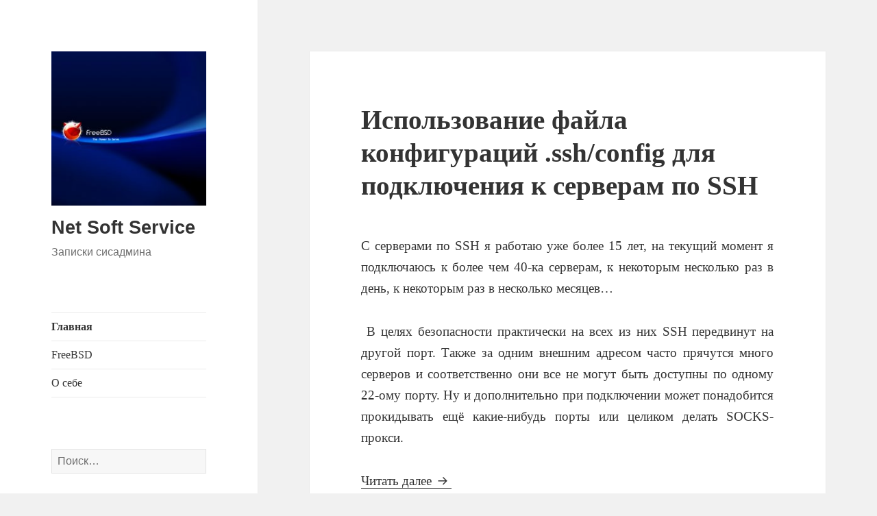

--- FILE ---
content_type: text/html; charset=UTF-8
request_url: https://www.netss.by/
body_size: 48002
content:
<!DOCTYPE html>
<html lang="ru-RU" class="no-js">
<head>
	<meta charset="UTF-8">
	<meta name="viewport" content="width=device-width, initial-scale=1.0">
	<link rel="profile" href="https://gmpg.org/xfn/11">
	<link rel="pingback" href="https://www.netss.me/xmlrpc.php">
	<script>
(function(html){html.className = html.className.replace(/\bno-js\b/,'js')})(document.documentElement);
//# sourceURL=twentyfifteen_javascript_detection
</script>
<title>Net Soft Service &#8212; Записки сисадмина</title>
<meta name='robots' content='max-image-preview:large' />
<link rel='dns-prefetch' href='//www.netss.me' />
<link rel="alternate" type="application/rss+xml" title="Net Soft Service &raquo; Лента" href="https://www.netss.me/?feed=rss2" />
<link rel="alternate" type="application/rss+xml" title="Net Soft Service &raquo; Лента комментариев" href="https://www.netss.me/?feed=comments-rss2" />
<style id='wp-img-auto-sizes-contain-inline-css'>
img:is([sizes=auto i],[sizes^="auto," i]){contain-intrinsic-size:3000px 1500px}
/*# sourceURL=wp-img-auto-sizes-contain-inline-css */
</style>
<style id='wp-emoji-styles-inline-css'>

	img.wp-smiley, img.emoji {
		display: inline !important;
		border: none !important;
		box-shadow: none !important;
		height: 1em !important;
		width: 1em !important;
		margin: 0 0.07em !important;
		vertical-align: -0.1em !important;
		background: none !important;
		padding: 0 !important;
	}
/*# sourceURL=wp-emoji-styles-inline-css */
</style>
<link rel='stylesheet' id='wp-block-library-css' href='https://www.netss.me/wp-includes/css/dist/block-library/style.min.css?ver=6.9' media='all' />
<style id='wp-block-paragraph-inline-css'>
.is-small-text{font-size:.875em}.is-regular-text{font-size:1em}.is-large-text{font-size:2.25em}.is-larger-text{font-size:3em}.has-drop-cap:not(:focus):first-letter{float:left;font-size:8.4em;font-style:normal;font-weight:100;line-height:.68;margin:.05em .1em 0 0;text-transform:uppercase}body.rtl .has-drop-cap:not(:focus):first-letter{float:none;margin-left:.1em}p.has-drop-cap.has-background{overflow:hidden}:root :where(p.has-background){padding:1.25em 2.375em}:where(p.has-text-color:not(.has-link-color)) a{color:inherit}p.has-text-align-left[style*="writing-mode:vertical-lr"],p.has-text-align-right[style*="writing-mode:vertical-rl"]{rotate:180deg}
/*# sourceURL=https://www.netss.me/wp-includes/blocks/paragraph/style.min.css */
</style>
<style id='global-styles-inline-css'>
:root{--wp--preset--aspect-ratio--square: 1;--wp--preset--aspect-ratio--4-3: 4/3;--wp--preset--aspect-ratio--3-4: 3/4;--wp--preset--aspect-ratio--3-2: 3/2;--wp--preset--aspect-ratio--2-3: 2/3;--wp--preset--aspect-ratio--16-9: 16/9;--wp--preset--aspect-ratio--9-16: 9/16;--wp--preset--color--black: #000000;--wp--preset--color--cyan-bluish-gray: #abb8c3;--wp--preset--color--white: #fff;--wp--preset--color--pale-pink: #f78da7;--wp--preset--color--vivid-red: #cf2e2e;--wp--preset--color--luminous-vivid-orange: #ff6900;--wp--preset--color--luminous-vivid-amber: #fcb900;--wp--preset--color--light-green-cyan: #7bdcb5;--wp--preset--color--vivid-green-cyan: #00d084;--wp--preset--color--pale-cyan-blue: #8ed1fc;--wp--preset--color--vivid-cyan-blue: #0693e3;--wp--preset--color--vivid-purple: #9b51e0;--wp--preset--color--dark-gray: #111;--wp--preset--color--light-gray: #f1f1f1;--wp--preset--color--yellow: #f4ca16;--wp--preset--color--dark-brown: #352712;--wp--preset--color--medium-pink: #e53b51;--wp--preset--color--light-pink: #ffe5d1;--wp--preset--color--dark-purple: #2e2256;--wp--preset--color--purple: #674970;--wp--preset--color--blue-gray: #22313f;--wp--preset--color--bright-blue: #55c3dc;--wp--preset--color--light-blue: #e9f2f9;--wp--preset--gradient--vivid-cyan-blue-to-vivid-purple: linear-gradient(135deg,rgb(6,147,227) 0%,rgb(155,81,224) 100%);--wp--preset--gradient--light-green-cyan-to-vivid-green-cyan: linear-gradient(135deg,rgb(122,220,180) 0%,rgb(0,208,130) 100%);--wp--preset--gradient--luminous-vivid-amber-to-luminous-vivid-orange: linear-gradient(135deg,rgb(252,185,0) 0%,rgb(255,105,0) 100%);--wp--preset--gradient--luminous-vivid-orange-to-vivid-red: linear-gradient(135deg,rgb(255,105,0) 0%,rgb(207,46,46) 100%);--wp--preset--gradient--very-light-gray-to-cyan-bluish-gray: linear-gradient(135deg,rgb(238,238,238) 0%,rgb(169,184,195) 100%);--wp--preset--gradient--cool-to-warm-spectrum: linear-gradient(135deg,rgb(74,234,220) 0%,rgb(151,120,209) 20%,rgb(207,42,186) 40%,rgb(238,44,130) 60%,rgb(251,105,98) 80%,rgb(254,248,76) 100%);--wp--preset--gradient--blush-light-purple: linear-gradient(135deg,rgb(255,206,236) 0%,rgb(152,150,240) 100%);--wp--preset--gradient--blush-bordeaux: linear-gradient(135deg,rgb(254,205,165) 0%,rgb(254,45,45) 50%,rgb(107,0,62) 100%);--wp--preset--gradient--luminous-dusk: linear-gradient(135deg,rgb(255,203,112) 0%,rgb(199,81,192) 50%,rgb(65,88,208) 100%);--wp--preset--gradient--pale-ocean: linear-gradient(135deg,rgb(255,245,203) 0%,rgb(182,227,212) 50%,rgb(51,167,181) 100%);--wp--preset--gradient--electric-grass: linear-gradient(135deg,rgb(202,248,128) 0%,rgb(113,206,126) 100%);--wp--preset--gradient--midnight: linear-gradient(135deg,rgb(2,3,129) 0%,rgb(40,116,252) 100%);--wp--preset--gradient--dark-gray-gradient-gradient: linear-gradient(90deg, rgba(17,17,17,1) 0%, rgba(42,42,42,1) 100%);--wp--preset--gradient--light-gray-gradient: linear-gradient(90deg, rgba(241,241,241,1) 0%, rgba(215,215,215,1) 100%);--wp--preset--gradient--white-gradient: linear-gradient(90deg, rgba(255,255,255,1) 0%, rgba(230,230,230,1) 100%);--wp--preset--gradient--yellow-gradient: linear-gradient(90deg, rgba(244,202,22,1) 0%, rgba(205,168,10,1) 100%);--wp--preset--gradient--dark-brown-gradient: linear-gradient(90deg, rgba(53,39,18,1) 0%, rgba(91,67,31,1) 100%);--wp--preset--gradient--medium-pink-gradient: linear-gradient(90deg, rgba(229,59,81,1) 0%, rgba(209,28,51,1) 100%);--wp--preset--gradient--light-pink-gradient: linear-gradient(90deg, rgba(255,229,209,1) 0%, rgba(255,200,158,1) 100%);--wp--preset--gradient--dark-purple-gradient: linear-gradient(90deg, rgba(46,34,86,1) 0%, rgba(66,48,123,1) 100%);--wp--preset--gradient--purple-gradient: linear-gradient(90deg, rgba(103,73,112,1) 0%, rgba(131,93,143,1) 100%);--wp--preset--gradient--blue-gray-gradient: linear-gradient(90deg, rgba(34,49,63,1) 0%, rgba(52,75,96,1) 100%);--wp--preset--gradient--bright-blue-gradient: linear-gradient(90deg, rgba(85,195,220,1) 0%, rgba(43,180,211,1) 100%);--wp--preset--gradient--light-blue-gradient: linear-gradient(90deg, rgba(233,242,249,1) 0%, rgba(193,218,238,1) 100%);--wp--preset--font-size--small: 13px;--wp--preset--font-size--medium: 20px;--wp--preset--font-size--large: 36px;--wp--preset--font-size--x-large: 42px;--wp--preset--spacing--20: 0.44rem;--wp--preset--spacing--30: 0.67rem;--wp--preset--spacing--40: 1rem;--wp--preset--spacing--50: 1.5rem;--wp--preset--spacing--60: 2.25rem;--wp--preset--spacing--70: 3.38rem;--wp--preset--spacing--80: 5.06rem;--wp--preset--shadow--natural: 6px 6px 9px rgba(0, 0, 0, 0.2);--wp--preset--shadow--deep: 12px 12px 50px rgba(0, 0, 0, 0.4);--wp--preset--shadow--sharp: 6px 6px 0px rgba(0, 0, 0, 0.2);--wp--preset--shadow--outlined: 6px 6px 0px -3px rgb(255, 255, 255), 6px 6px rgb(0, 0, 0);--wp--preset--shadow--crisp: 6px 6px 0px rgb(0, 0, 0);}:where(.is-layout-flex){gap: 0.5em;}:where(.is-layout-grid){gap: 0.5em;}body .is-layout-flex{display: flex;}.is-layout-flex{flex-wrap: wrap;align-items: center;}.is-layout-flex > :is(*, div){margin: 0;}body .is-layout-grid{display: grid;}.is-layout-grid > :is(*, div){margin: 0;}:where(.wp-block-columns.is-layout-flex){gap: 2em;}:where(.wp-block-columns.is-layout-grid){gap: 2em;}:where(.wp-block-post-template.is-layout-flex){gap: 1.25em;}:where(.wp-block-post-template.is-layout-grid){gap: 1.25em;}.has-black-color{color: var(--wp--preset--color--black) !important;}.has-cyan-bluish-gray-color{color: var(--wp--preset--color--cyan-bluish-gray) !important;}.has-white-color{color: var(--wp--preset--color--white) !important;}.has-pale-pink-color{color: var(--wp--preset--color--pale-pink) !important;}.has-vivid-red-color{color: var(--wp--preset--color--vivid-red) !important;}.has-luminous-vivid-orange-color{color: var(--wp--preset--color--luminous-vivid-orange) !important;}.has-luminous-vivid-amber-color{color: var(--wp--preset--color--luminous-vivid-amber) !important;}.has-light-green-cyan-color{color: var(--wp--preset--color--light-green-cyan) !important;}.has-vivid-green-cyan-color{color: var(--wp--preset--color--vivid-green-cyan) !important;}.has-pale-cyan-blue-color{color: var(--wp--preset--color--pale-cyan-blue) !important;}.has-vivid-cyan-blue-color{color: var(--wp--preset--color--vivid-cyan-blue) !important;}.has-vivid-purple-color{color: var(--wp--preset--color--vivid-purple) !important;}.has-black-background-color{background-color: var(--wp--preset--color--black) !important;}.has-cyan-bluish-gray-background-color{background-color: var(--wp--preset--color--cyan-bluish-gray) !important;}.has-white-background-color{background-color: var(--wp--preset--color--white) !important;}.has-pale-pink-background-color{background-color: var(--wp--preset--color--pale-pink) !important;}.has-vivid-red-background-color{background-color: var(--wp--preset--color--vivid-red) !important;}.has-luminous-vivid-orange-background-color{background-color: var(--wp--preset--color--luminous-vivid-orange) !important;}.has-luminous-vivid-amber-background-color{background-color: var(--wp--preset--color--luminous-vivid-amber) !important;}.has-light-green-cyan-background-color{background-color: var(--wp--preset--color--light-green-cyan) !important;}.has-vivid-green-cyan-background-color{background-color: var(--wp--preset--color--vivid-green-cyan) !important;}.has-pale-cyan-blue-background-color{background-color: var(--wp--preset--color--pale-cyan-blue) !important;}.has-vivid-cyan-blue-background-color{background-color: var(--wp--preset--color--vivid-cyan-blue) !important;}.has-vivid-purple-background-color{background-color: var(--wp--preset--color--vivid-purple) !important;}.has-black-border-color{border-color: var(--wp--preset--color--black) !important;}.has-cyan-bluish-gray-border-color{border-color: var(--wp--preset--color--cyan-bluish-gray) !important;}.has-white-border-color{border-color: var(--wp--preset--color--white) !important;}.has-pale-pink-border-color{border-color: var(--wp--preset--color--pale-pink) !important;}.has-vivid-red-border-color{border-color: var(--wp--preset--color--vivid-red) !important;}.has-luminous-vivid-orange-border-color{border-color: var(--wp--preset--color--luminous-vivid-orange) !important;}.has-luminous-vivid-amber-border-color{border-color: var(--wp--preset--color--luminous-vivid-amber) !important;}.has-light-green-cyan-border-color{border-color: var(--wp--preset--color--light-green-cyan) !important;}.has-vivid-green-cyan-border-color{border-color: var(--wp--preset--color--vivid-green-cyan) !important;}.has-pale-cyan-blue-border-color{border-color: var(--wp--preset--color--pale-cyan-blue) !important;}.has-vivid-cyan-blue-border-color{border-color: var(--wp--preset--color--vivid-cyan-blue) !important;}.has-vivid-purple-border-color{border-color: var(--wp--preset--color--vivid-purple) !important;}.has-vivid-cyan-blue-to-vivid-purple-gradient-background{background: var(--wp--preset--gradient--vivid-cyan-blue-to-vivid-purple) !important;}.has-light-green-cyan-to-vivid-green-cyan-gradient-background{background: var(--wp--preset--gradient--light-green-cyan-to-vivid-green-cyan) !important;}.has-luminous-vivid-amber-to-luminous-vivid-orange-gradient-background{background: var(--wp--preset--gradient--luminous-vivid-amber-to-luminous-vivid-orange) !important;}.has-luminous-vivid-orange-to-vivid-red-gradient-background{background: var(--wp--preset--gradient--luminous-vivid-orange-to-vivid-red) !important;}.has-very-light-gray-to-cyan-bluish-gray-gradient-background{background: var(--wp--preset--gradient--very-light-gray-to-cyan-bluish-gray) !important;}.has-cool-to-warm-spectrum-gradient-background{background: var(--wp--preset--gradient--cool-to-warm-spectrum) !important;}.has-blush-light-purple-gradient-background{background: var(--wp--preset--gradient--blush-light-purple) !important;}.has-blush-bordeaux-gradient-background{background: var(--wp--preset--gradient--blush-bordeaux) !important;}.has-luminous-dusk-gradient-background{background: var(--wp--preset--gradient--luminous-dusk) !important;}.has-pale-ocean-gradient-background{background: var(--wp--preset--gradient--pale-ocean) !important;}.has-electric-grass-gradient-background{background: var(--wp--preset--gradient--electric-grass) !important;}.has-midnight-gradient-background{background: var(--wp--preset--gradient--midnight) !important;}.has-small-font-size{font-size: var(--wp--preset--font-size--small) !important;}.has-medium-font-size{font-size: var(--wp--preset--font-size--medium) !important;}.has-large-font-size{font-size: var(--wp--preset--font-size--large) !important;}.has-x-large-font-size{font-size: var(--wp--preset--font-size--x-large) !important;}
/*# sourceURL=global-styles-inline-css */
</style>

<style id='classic-theme-styles-inline-css'>
/*! This file is auto-generated */
.wp-block-button__link{color:#fff;background-color:#32373c;border-radius:9999px;box-shadow:none;text-decoration:none;padding:calc(.667em + 2px) calc(1.333em + 2px);font-size:1.125em}.wp-block-file__button{background:#32373c;color:#fff;text-decoration:none}
/*# sourceURL=/wp-includes/css/classic-themes.min.css */
</style>
<link rel='stylesheet' id='twentyfifteen-fonts-css' href='https://www.netss.me/wp-content/themes/twentyfifteen/assets/fonts/noto-sans-plus-noto-serif-plus-inconsolata.css?ver=20230328' media='all' />
<link rel='stylesheet' id='genericons-css' href='https://www.netss.me/wp-content/themes/twentyfifteen/genericons/genericons.css?ver=20251101' media='all' />
<link rel='stylesheet' id='twentyfifteen-style-css' href='https://www.netss.me/wp-content/themes/twentyfifteen/style.css?ver=20251202' media='all' />
<link rel='stylesheet' id='twentyfifteen-block-style-css' href='https://www.netss.me/wp-content/themes/twentyfifteen/css/blocks.css?ver=20240715' media='all' />
<script src="https://www.netss.me/wp-includes/js/jquery/jquery.min.js?ver=3.7.1" id="jquery-core-js"></script>
<script src="https://www.netss.me/wp-includes/js/jquery/jquery-migrate.min.js?ver=3.4.1" id="jquery-migrate-js"></script>
<script id="twentyfifteen-script-js-extra">
var screenReaderText = {"expand":"\u003Cspan class=\"screen-reader-text\"\u003E\u0440\u0430\u0441\u043a\u0440\u044b\u0442\u044c \u0434\u043e\u0447\u0435\u0440\u043d\u0435\u0435 \u043c\u0435\u043d\u044e\u003C/span\u003E","collapse":"\u003Cspan class=\"screen-reader-text\"\u003E\u0441\u0432\u0435\u0440\u043d\u0443\u0442\u044c \u0434\u043e\u0447\u0435\u0440\u043d\u0435\u0435 \u043c\u0435\u043d\u044e\u003C/span\u003E"};
//# sourceURL=twentyfifteen-script-js-extra
</script>
<script src="https://www.netss.me/wp-content/themes/twentyfifteen/js/functions.js?ver=20250729" id="twentyfifteen-script-js" defer data-wp-strategy="defer"></script>
<link rel="https://api.w.org/" href="https://www.netss.me/index.php?rest_route=/" /><link rel="EditURI" type="application/rsd+xml" title="RSD" href="https://www.netss.me/xmlrpc.php?rsd" />
<meta name="generator" content="WordPress 6.9" />
<!-- Analytics by WP Statistics - https://wp-statistics.com -->
<style>.recentcomments a{display:inline !important;padding:0 !important;margin:0 !important;}</style><link rel="icon" href="https://www.netss.me/wp-content/uploads/2018/04/tumblr_lwj5dowGfY1qhnad5o1_400-150x150.gif" sizes="32x32" />
<link rel="icon" href="https://www.netss.me/wp-content/uploads/2018/04/tumblr_lwj5dowGfY1qhnad5o1_400.gif" sizes="192x192" />
<link rel="apple-touch-icon" href="https://www.netss.me/wp-content/uploads/2018/04/tumblr_lwj5dowGfY1qhnad5o1_400.gif" />
<meta name="msapplication-TileImage" content="https://www.netss.me/wp-content/uploads/2018/04/tumblr_lwj5dowGfY1qhnad5o1_400.gif" />
</head>

<body class="home blog wp-custom-logo wp-embed-responsive wp-theme-twentyfifteen">
<div id="page" class="hfeed site">
	<a class="skip-link screen-reader-text" href="#content">
		Перейти к содержимому	</a>

	<div id="sidebar" class="sidebar">
		<header id="masthead" class="site-header">
			<div class="site-branding">
				<a href="https://www.netss.me/" class="custom-logo-link" rel="home" aria-current="page"><img width="248" height="247" src="https://www.netss.me/wp-content/uploads/2018/11/cropped-FreeBSD-1.jpg" class="custom-logo" alt="Net Soft Service" decoding="async" fetchpriority="high" srcset="https://www.netss.me/wp-content/uploads/2018/11/cropped-FreeBSD-1.jpg 248w, https://www.netss.me/wp-content/uploads/2018/11/cropped-FreeBSD-1-150x150.jpg 150w" sizes="(max-width: 248px) 100vw, 248px" /></a>					<h1 class="site-title"><a href="https://www.netss.me/" rel="home" aria-current="page">Net Soft Service</a></h1>
									<p class="site-description">Записки сисадмина</p>
				
				<button class="secondary-toggle">Меню и виджеты</button>
			</div><!-- .site-branding -->
		</header><!-- .site-header -->

			<div id="secondary" class="secondary">

					<nav id="site-navigation" class="main-navigation">
				<div class="menu-%d0%b3%d0%bb%d0%b0%d0%b2%d0%bd%d0%be%d0%b5-%d0%bc%d0%b5%d0%bd%d1%8e-container"><ul id="menu-%d0%b3%d0%bb%d0%b0%d0%b2%d0%bd%d0%be%d0%b5-%d0%bc%d0%b5%d0%bd%d1%8e" class="nav-menu"><li id="menu-item-91" class="menu-item menu-item-type-custom menu-item-object-custom current-menu-item menu-item-91"><a href="https://www.netss.by/" aria-current="page">Главная</a></li>
<li id="menu-item-92" class="menu-item menu-item-type-taxonomy menu-item-object-category menu-item-92"><a href="https://www.netss.me/?cat=5">FreeBSD</a></li>
<li id="menu-item-93" class="menu-item menu-item-type-post_type menu-item-object-page menu-item-93"><a href="https://www.netss.me/?page_id=7">О себе</a></li>
</ul></div>			</nav><!-- .main-navigation -->
		
		
					<div id="widget-area" class="widget-area" role="complementary">
				<aside id="search-2" class="widget widget_search"><form role="search" method="get" class="search-form" action="https://www.netss.me/">
				<label>
					<span class="screen-reader-text">Найти:</span>
					<input type="search" class="search-field" placeholder="Поиск&hellip;" value="" name="s" />
				</label>
				<input type="submit" class="search-submit screen-reader-text" value="Поиск" />
			</form></aside>
		<aside id="recent-posts-2" class="widget widget_recent_entries">
		<h2 class="widget-title">Свежие записи</h2><nav aria-label="Свежие записи">
		<ul>
											<li>
					<a href="https://www.netss.me/?p=348">Использование файла конфигураций .ssh/config для подключения к серверам по SSH</a>
									</li>
											<li>
					<a href="https://www.netss.me/?p=148">Настройка SSH-сервера на доступ только по открытому ключу</a>
									</li>
											<li>
					<a href="https://www.netss.me/?p=125">Изменение ветки пакетов в Debian</a>
									</li>
											<li>
					<a href="https://www.netss.me/?p=110">Автоматическое обновление ZSK ключей в подписаной DNSSEC зоне</a>
									</li>
											<li>
					<a href="https://www.netss.me/?p=72">Получение WildCard сертификата от Let&#8217;s Encrypt</a>
									</li>
					</ul>

		</nav></aside><aside id="recent-comments-2" class="widget widget_recent_comments"><h2 class="widget-title">Свежие комментарии</h2><nav aria-label="Свежие комментарии"><ul id="recentcomments"></ul></nav></aside><aside id="archives-2" class="widget widget_archive"><h2 class="widget-title">Архивы</h2><nav aria-label="Архивы">
			<ul>
					<li><a href='https://www.netss.me/?m=202404'>Апрель 2024</a></li>
	<li><a href='https://www.netss.me/?m=202005'>Май 2020</a></li>
	<li><a href='https://www.netss.me/?m=201901'>Январь 2019</a></li>
	<li><a href='https://www.netss.me/?m=201806'>Июнь 2018</a></li>
	<li><a href='https://www.netss.me/?m=201805'>Май 2018</a></li>
	<li><a href='https://www.netss.me/?m=201804'>Апрель 2018</a></li>
			</ul>

			</nav></aside><aside id="categories-2" class="widget widget_categories"><h2 class="widget-title">Рубрики</h2><nav aria-label="Рубрики">
			<ul>
					<li class="cat-item cat-item-5"><a href="https://www.netss.me/?cat=5">FreeBSD</a>
</li>
	<li class="cat-item cat-item-15"><a href="https://www.netss.me/?cat=15">Linux</a>
</li>
	<li class="cat-item cat-item-12"><a href="https://www.netss.me/?cat=12">Soft</a>
</li>
	<li class="cat-item cat-item-17"><a href="https://www.netss.me/?cat=17">SSH</a>
</li>
			</ul>

			</nav></aside><aside id="meta-2" class="widget widget_meta"><h2 class="widget-title">Мета</h2><nav aria-label="Мета">
		<ul>
						<li><a href="https://www.netss.me/wp-login.php">Войти</a></li>
			<li><a href="https://www.netss.me/?feed=rss2">Лента записей</a></li>
			<li><a href="https://www.netss.me/?feed=comments-rss2">Лента комментариев</a></li>

			<li><a href="https://ru.wordpress.org/">WordPress.org</a></li>
		</ul>

		</nav></aside><aside id="calendar-3" class="widget widget_calendar"><div id="calendar_wrap" class="calendar_wrap"><table id="wp-calendar" class="wp-calendar-table">
	<caption>Январь 2026</caption>
	<thead>
	<tr>
		<th scope="col" aria-label="Понедельник">Пн</th>
		<th scope="col" aria-label="Вторник">Вт</th>
		<th scope="col" aria-label="Среда">Ср</th>
		<th scope="col" aria-label="Четверг">Чт</th>
		<th scope="col" aria-label="Пятница">Пт</th>
		<th scope="col" aria-label="Суббота">Сб</th>
		<th scope="col" aria-label="Воскресенье">Вс</th>
	</tr>
	</thead>
	<tbody>
	<tr>
		<td colspan="3" class="pad">&nbsp;</td><td>1</td><td>2</td><td>3</td><td>4</td>
	</tr>
	<tr>
		<td>5</td><td>6</td><td>7</td><td>8</td><td>9</td><td>10</td><td>11</td>
	</tr>
	<tr>
		<td>12</td><td>13</td><td>14</td><td>15</td><td>16</td><td id="today">17</td><td>18</td>
	</tr>
	<tr>
		<td>19</td><td>20</td><td>21</td><td>22</td><td>23</td><td>24</td><td>25</td>
	</tr>
	<tr>
		<td>26</td><td>27</td><td>28</td><td>29</td><td>30</td><td>31</td>
		<td class="pad" colspan="1">&nbsp;</td>
	</tr>
	</tbody>
	</table><nav aria-label="Предыдущий и следующий месяцы" class="wp-calendar-nav">
		<span class="wp-calendar-nav-prev"><a href="https://www.netss.me/?m=202404">&laquo; Апр</a></span>
		<span class="pad">&nbsp;</span>
		<span class="wp-calendar-nav-next">&nbsp;</span>
	</nav></div></aside>			</div><!-- .widget-area -->
		
	</div><!-- .secondary -->

	</div><!-- .sidebar -->

	<div id="content" class="site-content">

	<div id="primary" class="content-area">
		<main id="main" class="site-main">

		
			
			
<article id="post-348" class="post-348 post type-post status-publish format-standard hentry category-freebsd category-linux category-freebsd-soft category-ssh tag-freebsd tag-linux tag-ssh">
	
	<header class="entry-header">
		<h2 class="entry-title"><a href="https://www.netss.me/?p=348" rel="bookmark">Использование файла конфигураций .ssh/config для подключения к серверам по SSH</a></h2>	</header><!-- .entry-header -->

	<div class="entry-content">
		
<p align="justify">С серверами по SSH я работаю уже более 15 лет, на текущий момент я подключаюсь к более чем 40-ка серверам, к некоторым несколько раз в день, к некоторым раз в несколько месяцев…</p>



<p align="justify"> В целях безопасности практически на всех из них SSH передвинут на другой порт. Также за одним внешним адресом часто прячутся много серверов и соответственно они все не могут быть доступны по одному 22-ому порту. Ну и дополнительно при подключении может понадобится прокидывать ещё какие-нибудь порты или целиком делать SOCKS-прокси.</p>



 <a href="https://www.netss.me/?p=348#more-348" class="more-link">Читать далее <span class="screen-reader-text">Использование файла конфигураций .ssh/config для подключения к серверам по SSH</span></a>	</div><!-- .entry-content -->

	
	<footer class="entry-footer">
		<span class="posted-on"><span class="screen-reader-text">Опубликовано </span><a href="https://www.netss.me/?p=348" rel="bookmark"><time class="entry-date published" datetime="2024-04-09T13:36:30+03:00">2024-04-09</time><time class="updated" datetime="2024-04-10T09:30:24+03:00">2024-04-10</time></a></span><span class="cat-links"><span class="screen-reader-text">Рубрики </span><a href="https://www.netss.me/?cat=5" rel="category">FreeBSD</a>, <a href="https://www.netss.me/?cat=15" rel="category">Linux</a>, <a href="https://www.netss.me/?cat=12" rel="category">Soft</a>, <a href="https://www.netss.me/?cat=17" rel="category">SSH</a></span><span class="tags-links"><span class="screen-reader-text">Метки </span><a href="https://www.netss.me/?tag=freebsd" rel="tag">FreeBSD</a>, <a href="https://www.netss.me/?tag=linux" rel="tag">Linux</a>, <a href="https://www.netss.me/?tag=ssh" rel="tag">SSH</a></span>			</footer><!-- .entry-footer -->

</article><!-- #post-348 -->

<article id="post-148" class="post-148 post type-post status-publish format-standard hentry category-freebsd category-linux category-freebsd-soft category-ssh tag-freebsd tag-linux tag-ssh">
	
	<header class="entry-header">
		<h2 class="entry-title"><a href="https://www.netss.me/?p=148" rel="bookmark">Настройка SSH-сервера на доступ только по открытому ключу</a></h2>	</header><!-- .entry-header -->

	<div class="entry-content">
		
<p align="justify">Ужа довольно-таки давно я перевёл все свои обслуживаемые серверы на FreeBSD на удалённое управление через SSH с аутентификацией только по ключам. Новые серверы я настраиваю редко, поэтому забываю, что и как нужно изменить в настройках SSH-сервера для такого способа аутентификации. Также недавно возникла необходимость настроить такой же способ доступа и на сервере CentOS7. Кроме того в обоих операционках включена аутентификация по открытым ключам, так что необходимо только отключить аутентификацию по паролю.</p>



 <a href="https://www.netss.me/?p=148#more-148" class="more-link">Читать далее <span class="screen-reader-text">Настройка SSH-сервера на доступ только по открытому ключу</span></a>	</div><!-- .entry-content -->

	
	<footer class="entry-footer">
		<span class="posted-on"><span class="screen-reader-text">Опубликовано </span><a href="https://www.netss.me/?p=148" rel="bookmark"><time class="entry-date published" datetime="2020-05-25T11:42:22+03:00">2020-05-25</time><time class="updated" datetime="2024-04-09T13:44:27+03:00">2024-04-09</time></a></span><span class="cat-links"><span class="screen-reader-text">Рубрики </span><a href="https://www.netss.me/?cat=5" rel="category">FreeBSD</a>, <a href="https://www.netss.me/?cat=15" rel="category">Linux</a>, <a href="https://www.netss.me/?cat=12" rel="category">Soft</a>, <a href="https://www.netss.me/?cat=17" rel="category">SSH</a></span><span class="tags-links"><span class="screen-reader-text">Метки </span><a href="https://www.netss.me/?tag=freebsd" rel="tag">FreeBSD</a>, <a href="https://www.netss.me/?tag=linux" rel="tag">Linux</a>, <a href="https://www.netss.me/?tag=ssh" rel="tag">SSH</a></span>			</footer><!-- .entry-footer -->

</article><!-- #post-148 -->

<article id="post-125" class="post-125 post type-post status-publish format-standard hentry category-linux tag-debian tag-linux">
	
	<header class="entry-header">
		<h2 class="entry-title"><a href="https://www.netss.me/?p=125" rel="bookmark">Изменение ветки пакетов в Debian</a></h2>	</header><!-- .entry-header -->

	<div class="entry-content">
		
<p align="justify">Возникла у меня необходимость экспериментов с Linux. Выбор дистрибутива пал на Debian, т.к. я с ним чуть-чуть был знаком. После установки в виртуальную машину, установки нужных пакетов мною было обнаружен очень сильно устаревший софт. После некоторого размышления я решил перейти на ветку Testing данного дистрибутива.<br /></p>
<p> <a href="https://www.netss.me/?p=125#more-125" class="more-link">Читать далее <span class="screen-reader-text">Изменение ветки пакетов в Debian</span></a></p>	</div><!-- .entry-content -->

	
	<footer class="entry-footer">
		<span class="posted-on"><span class="screen-reader-text">Опубликовано </span><a href="https://www.netss.me/?p=125" rel="bookmark"><time class="entry-date published" datetime="2019-01-24T11:46:09+03:00">2019-01-24</time><time class="updated" datetime="2024-04-09T13:17:55+03:00">2024-04-09</time></a></span><span class="cat-links"><span class="screen-reader-text">Рубрики </span><a href="https://www.netss.me/?cat=15" rel="category">Linux</a></span><span class="tags-links"><span class="screen-reader-text">Метки </span><a href="https://www.netss.me/?tag=debian" rel="tag">Debian</a>, <a href="https://www.netss.me/?tag=linux" rel="tag">Linux</a></span>			</footer><!-- .entry-footer -->

</article><!-- #post-125 -->

<article id="post-110" class="post-110 post type-post status-publish format-standard hentry category-freebsd category-freebsd-soft tag-bind tag-freebsd tag-named">
	
	<header class="entry-header">
		<h2 class="entry-title"><a href="https://www.netss.me/?p=110" rel="bookmark">Автоматическое обновление ZSK ключей в подписаной DNSSEC зоне</a></h2>	</header><!-- .entry-header -->

	<div class="entry-content">
		<p align="justify">Давным-давно я прочитал книгу Крикета Ли и Пола Альбитца «DNS и BIND, 5-е издание». Хоть и старенькая книженция (на русскому издавалась в 2008-ом году), но там очень хорошо расписана работа DNS в общем и DNS-сервера BIND в частности. Чего мне сильно не хавтало в этой книге — описания работы DNSSEC.</p>
<p align="justify">DNSSEC позволяет убедиться в достоверности ответа DNS-сервера и крайне необходим для других технологий, например для SPF, DKIM, Dane и др.</p>
<p align="justify">После изучения man-ов и статей в интернете была поставлена цель — реализация автоматического подписания зон на DNS-сервере Bind с ежемесячной автоматической сменой ZSK-ключей.</p>
<p> <a href="https://www.netss.me/?p=110#more-110" class="more-link">Читать далее <span class="screen-reader-text">Автоматическое обновление ZSK ключей в подписаной DNSSEC зоне</span></a></p>
	</div><!-- .entry-content -->

	
	<footer class="entry-footer">
		<span class="posted-on"><span class="screen-reader-text">Опубликовано </span><a href="https://www.netss.me/?p=110" rel="bookmark"><time class="entry-date published" datetime="2018-06-06T16:59:59+03:00">2018-06-06</time><time class="updated" datetime="2024-04-09T13:10:53+03:00">2024-04-09</time></a></span><span class="cat-links"><span class="screen-reader-text">Рубрики </span><a href="https://www.netss.me/?cat=5" rel="category">FreeBSD</a>, <a href="https://www.netss.me/?cat=12" rel="category">Soft</a></span><span class="tags-links"><span class="screen-reader-text">Метки </span><a href="https://www.netss.me/?tag=bind" rel="tag">bind</a>, <a href="https://www.netss.me/?tag=freebsd" rel="tag">FreeBSD</a>, <a href="https://www.netss.me/?tag=named" rel="tag">named</a></span><span class="comments-link"><a href="https://www.netss.me/?p=110#respond">Добавить комментарий<span class="screen-reader-text"> к записи Автоматическое обновление ZSK ключей в подписаной DNSSEC зоне</span></a></span>			</footer><!-- .entry-footer -->

</article><!-- #post-110 -->

<article id="post-72" class="post-72 post type-post status-publish format-standard hentry category-freebsd-soft tag-bind tag-dehydrated tag-freebsd tag-named">
	
	<header class="entry-header">
		<h2 class="entry-title"><a href="https://www.netss.me/?p=72" rel="bookmark">Получение WildCard сертификата от Let&#8217;s Encrypt</a></h2>	</header><!-- .entry-header -->

	<div class="entry-content">
		<p class="" align="justify">Проект <a href="https://letsencrypt.org/" target="_blank" rel="noopener">Let&#8217;s Encrypt</a> уже некотрое время назад начал выдавать WildCard-сертификаты. Настроим получение такого сретификата.</p>
<p> <a href="https://www.netss.me/?p=72#more-72" class="more-link">Читать далее <span class="screen-reader-text">Получение WildCard сертификата от Let&#8217;s Encrypt</span></a></p>
	</div><!-- .entry-content -->

	
	<footer class="entry-footer">
		<span class="posted-on"><span class="screen-reader-text">Опубликовано </span><a href="https://www.netss.me/?p=72" rel="bookmark"><time class="entry-date published" datetime="2018-05-08T15:24:13+03:00">2018-05-08</time><time class="updated" datetime="2018-06-06T17:08:34+03:00">2018-06-06</time></a></span><span class="cat-links"><span class="screen-reader-text">Рубрики </span><a href="https://www.netss.me/?cat=12" rel="category">Soft</a></span><span class="tags-links"><span class="screen-reader-text">Метки </span><a href="https://www.netss.me/?tag=bind" rel="tag">bind</a>, <a href="https://www.netss.me/?tag=dehydrated" rel="tag">Dehydrated</a>, <a href="https://www.netss.me/?tag=freebsd" rel="tag">FreeBSD</a>, <a href="https://www.netss.me/?tag=named" rel="tag">named</a></span><span class="comments-link"><a href="https://www.netss.me/?p=72#respond">Добавить комментарий<span class="screen-reader-text"> к записи Получение WildCard сертификата от Let&#8217;s Encrypt</span></a></span>			</footer><!-- .entry-footer -->

</article><!-- #post-72 -->

<article id="post-68" class="post-68 post type-post status-publish format-standard hentry category-freebsd-soft tag-autostart tag-freebsd tag-kde5">
	
	<header class="entry-header">
		<h2 class="entry-title"><a href="https://www.netss.me/?p=68" rel="bookmark">Автоматический запуск KDE5 на FreeBSD</a></h2>	</header><!-- .entry-header -->

	<div class="entry-content">
		<p class="" align="justify">Несколько дней назад в портах FreeBSD наконец-то появился KDE5. Несколько часов сборки и готово &#8212; можно юзать кеды. Однако для четвёртых кед имелся способ атоматического запуска через <strong>kdm4_enable=&#187;YES&#187;</strong> в <strong>rc.conf</strong>. В KDE5 такая опция не предусмотрена. Поэтому делаем автоматический запуск графической оболочки. <a href="https://www.netss.me/?p=68#more-68" class="more-link">Читать далее <span class="screen-reader-text">Автоматический запуск KDE5 на FreeBSD</span></a></p>
	</div><!-- .entry-content -->

	
	<footer class="entry-footer">
		<span class="posted-on"><span class="screen-reader-text">Опубликовано </span><a href="https://www.netss.me/?p=68" rel="bookmark"><time class="entry-date published" datetime="2018-05-07T15:37:37+03:00">2018-05-07</time><time class="updated" datetime="2019-11-09T22:32:25+03:00">2019-11-09</time></a></span><span class="cat-links"><span class="screen-reader-text">Рубрики </span><a href="https://www.netss.me/?cat=12" rel="category">Soft</a></span><span class="tags-links"><span class="screen-reader-text">Метки </span><a href="https://www.netss.me/?tag=autostart" rel="tag">autostart</a>, <a href="https://www.netss.me/?tag=freebsd" rel="tag">FreeBSD</a>, <a href="https://www.netss.me/?tag=kde5" rel="tag">kde5</a></span><span class="comments-link"><a href="https://www.netss.me/?p=68#respond">Добавить комментарий<span class="screen-reader-text"> к записи Автоматический запуск KDE5 на FreeBSD</span></a></span>			</footer><!-- .entry-footer -->

</article><!-- #post-68 -->

<article id="post-26" class="post-26 post type-post status-publish format-standard hentry category-freebsd-soft tag-bind tag-named">
	
	<header class="entry-header">
		<h2 class="entry-title"><a href="https://www.netss.me/?p=26" rel="bookmark">Управление зоной на dns-сервере BIND с помощью nsupdate</a></h2>	</header><!-- .entry-header -->

	<div class="entry-content">
		<p class="" align="justify">Понадобилось мне применять изменения в динамической зоне на сервере, где установлен dns-сервер BIND. Можно, конечно, подредактировать сам файл зоны, а потом перезапустить named или средствами rndc перечитать зону из файла. Это без проблем работает со статической зоной, но в динамической не катит, т.к. в файле зоны хранится не последняя версия зоны, есть ещё дополнения с расширениями jbk и jnl. Поэтому используем правильный метод средствами nsupdate. <a href="https://www.netss.me/?p=26#more-26" class="more-link">Читать далее <span class="screen-reader-text">Управление зоной на dns-сервере BIND с помощью nsupdate</span></a></p>
	</div><!-- .entry-content -->

	
	<footer class="entry-footer">
		<span class="posted-on"><span class="screen-reader-text">Опубликовано </span><a href="https://www.netss.me/?p=26" rel="bookmark"><time class="entry-date published" datetime="2018-04-23T17:25:06+03:00">2018-04-23</time><time class="updated" datetime="2019-02-22T09:29:01+03:00">2019-02-22</time></a></span><span class="cat-links"><span class="screen-reader-text">Рубрики </span><a href="https://www.netss.me/?cat=12" rel="category">Soft</a></span><span class="tags-links"><span class="screen-reader-text">Метки </span><a href="https://www.netss.me/?tag=bind" rel="tag">bind</a>, <a href="https://www.netss.me/?tag=named" rel="tag">named</a></span><span class="comments-link"><a href="https://www.netss.me/?p=26#respond">Добавить комментарий<span class="screen-reader-text"> к записи Управление зоной на dns-сервере BIND с помощью nsupdate</span></a></span>			</footer><!-- .entry-footer -->

</article><!-- #post-26 -->

<article id="post-10" class="post-10 post type-post status-publish format-standard hentry category-freebsd-soft tag-apache-httpd tag-dehydrated tag-freebsd tag-lets-encrypt">
	
	<header class="entry-header">
		<h2 class="entry-title"><a href="https://www.netss.me/?p=10" rel="bookmark">Сертификаты для сайта средствами dehydrated на FreeBSD</a></h2>	</header><!-- .entry-header -->

	<div class="entry-content">
		<p class="" align="justify">Некоммерческий центр сертификации <a href="https://letsencrypt.org/" target="_blank" rel="noopener">Let&#8217;s Encrypt</a> начал выдавать сертификаты всем желающим ещё в первой половине 2016 года. Соответсвенно данный процесс необходимо автоматизировать. Будем получать сертификаты через проверку вледения доменом через http.</p>
<p> <a href="https://www.netss.me/?p=10#more-10" class="more-link">Читать далее <span class="screen-reader-text">Сертификаты для сайта средствами dehydrated на FreeBSD</span></a></p>
	</div><!-- .entry-content -->

	
	<footer class="entry-footer">
		<span class="posted-on"><span class="screen-reader-text">Опубликовано </span><a href="https://www.netss.me/?p=10" rel="bookmark"><time class="entry-date published" datetime="2018-04-22T10:16:48+03:00">2018-04-22</time><time class="updated" datetime="2018-06-06T16:41:18+03:00">2018-06-06</time></a></span><span class="cat-links"><span class="screen-reader-text">Рубрики </span><a href="https://www.netss.me/?cat=12" rel="category">Soft</a></span><span class="tags-links"><span class="screen-reader-text">Метки </span><a href="https://www.netss.me/?tag=apache-httpd" rel="tag">Apache HTTPd</a>, <a href="https://www.netss.me/?tag=dehydrated" rel="tag">Dehydrated</a>, <a href="https://www.netss.me/?tag=freebsd" rel="tag">FreeBSD</a>, <a href="https://www.netss.me/?tag=lets-encrypt" rel="tag">Let's Encrypt</a></span><span class="comments-link"><a href="https://www.netss.me/?p=10#respond">Добавить комментарий<span class="screen-reader-text"> к записи Сертификаты для сайта средствами dehydrated на FreeBSD</span></a></span>			</footer><!-- .entry-footer -->

</article><!-- #post-10 -->

		</main><!-- .site-main -->
	</div><!-- .content-area -->


	</div><!-- .site-content -->

	<footer id="colophon" class="site-footer">
		<div class="site-info">
									<a href="https://ru.wordpress.org/" class="imprint">
				Сайт работает на WordPress			</a>
		</div><!-- .site-info -->
	</footer><!-- .site-footer -->

</div><!-- .site -->

<script id="wp-statistics-tracker-js-extra">
var WP_Statistics_Tracker_Object = {"requestUrl":"https://www.netss.me/index.php?rest_route=/wp-statistics/v2","ajaxUrl":"https://www.netss.me/wp-admin/admin-ajax.php","hitParams":{"wp_statistics_hit":1,"source_type":"home","source_id":0,"search_query":"","signature":"f93e1ebfb6d704261891f5f049836122","endpoint":"hit"},"option":{"dntEnabled":"","bypassAdBlockers":"","consentIntegration":{"name":null,"status":[]},"isPreview":false,"userOnline":false,"trackAnonymously":false,"isWpConsentApiActive":false,"consentLevel":""},"isLegacyEventLoaded":"","customEventAjaxUrl":"https://www.netss.me/wp-admin/admin-ajax.php?action=wp_statistics_custom_event&nonce=253c767275","onlineParams":{"wp_statistics_hit":1,"source_type":"home","source_id":0,"search_query":"","signature":"f93e1ebfb6d704261891f5f049836122","action":"wp_statistics_online_check"},"jsCheckTime":"60000"};
//# sourceURL=wp-statistics-tracker-js-extra
</script>
<script src="https://www.netss.me/wp-content/plugins/wp-statistics/assets/js/tracker.js?ver=14.16" id="wp-statistics-tracker-js"></script>
<script id="wp-emoji-settings" type="application/json">
{"baseUrl":"https://s.w.org/images/core/emoji/17.0.2/72x72/","ext":".png","svgUrl":"https://s.w.org/images/core/emoji/17.0.2/svg/","svgExt":".svg","source":{"concatemoji":"https://www.netss.me/wp-includes/js/wp-emoji-release.min.js?ver=6.9"}}
</script>
<script type="module">
/*! This file is auto-generated */
const a=JSON.parse(document.getElementById("wp-emoji-settings").textContent),o=(window._wpemojiSettings=a,"wpEmojiSettingsSupports"),s=["flag","emoji"];function i(e){try{var t={supportTests:e,timestamp:(new Date).valueOf()};sessionStorage.setItem(o,JSON.stringify(t))}catch(e){}}function c(e,t,n){e.clearRect(0,0,e.canvas.width,e.canvas.height),e.fillText(t,0,0);t=new Uint32Array(e.getImageData(0,0,e.canvas.width,e.canvas.height).data);e.clearRect(0,0,e.canvas.width,e.canvas.height),e.fillText(n,0,0);const a=new Uint32Array(e.getImageData(0,0,e.canvas.width,e.canvas.height).data);return t.every((e,t)=>e===a[t])}function p(e,t){e.clearRect(0,0,e.canvas.width,e.canvas.height),e.fillText(t,0,0);var n=e.getImageData(16,16,1,1);for(let e=0;e<n.data.length;e++)if(0!==n.data[e])return!1;return!0}function u(e,t,n,a){switch(t){case"flag":return n(e,"\ud83c\udff3\ufe0f\u200d\u26a7\ufe0f","\ud83c\udff3\ufe0f\u200b\u26a7\ufe0f")?!1:!n(e,"\ud83c\udde8\ud83c\uddf6","\ud83c\udde8\u200b\ud83c\uddf6")&&!n(e,"\ud83c\udff4\udb40\udc67\udb40\udc62\udb40\udc65\udb40\udc6e\udb40\udc67\udb40\udc7f","\ud83c\udff4\u200b\udb40\udc67\u200b\udb40\udc62\u200b\udb40\udc65\u200b\udb40\udc6e\u200b\udb40\udc67\u200b\udb40\udc7f");case"emoji":return!a(e,"\ud83e\u1fac8")}return!1}function f(e,t,n,a){let r;const o=(r="undefined"!=typeof WorkerGlobalScope&&self instanceof WorkerGlobalScope?new OffscreenCanvas(300,150):document.createElement("canvas")).getContext("2d",{willReadFrequently:!0}),s=(o.textBaseline="top",o.font="600 32px Arial",{});return e.forEach(e=>{s[e]=t(o,e,n,a)}),s}function r(e){var t=document.createElement("script");t.src=e,t.defer=!0,document.head.appendChild(t)}a.supports={everything:!0,everythingExceptFlag:!0},new Promise(t=>{let n=function(){try{var e=JSON.parse(sessionStorage.getItem(o));if("object"==typeof e&&"number"==typeof e.timestamp&&(new Date).valueOf()<e.timestamp+604800&&"object"==typeof e.supportTests)return e.supportTests}catch(e){}return null}();if(!n){if("undefined"!=typeof Worker&&"undefined"!=typeof OffscreenCanvas&&"undefined"!=typeof URL&&URL.createObjectURL&&"undefined"!=typeof Blob)try{var e="postMessage("+f.toString()+"("+[JSON.stringify(s),u.toString(),c.toString(),p.toString()].join(",")+"));",a=new Blob([e],{type:"text/javascript"});const r=new Worker(URL.createObjectURL(a),{name:"wpTestEmojiSupports"});return void(r.onmessage=e=>{i(n=e.data),r.terminate(),t(n)})}catch(e){}i(n=f(s,u,c,p))}t(n)}).then(e=>{for(const n in e)a.supports[n]=e[n],a.supports.everything=a.supports.everything&&a.supports[n],"flag"!==n&&(a.supports.everythingExceptFlag=a.supports.everythingExceptFlag&&a.supports[n]);var t;a.supports.everythingExceptFlag=a.supports.everythingExceptFlag&&!a.supports.flag,a.supports.everything||((t=a.source||{}).concatemoji?r(t.concatemoji):t.wpemoji&&t.twemoji&&(r(t.twemoji),r(t.wpemoji)))});
//# sourceURL=https://www.netss.me/wp-includes/js/wp-emoji-loader.min.js
</script>

</body>
</html>
